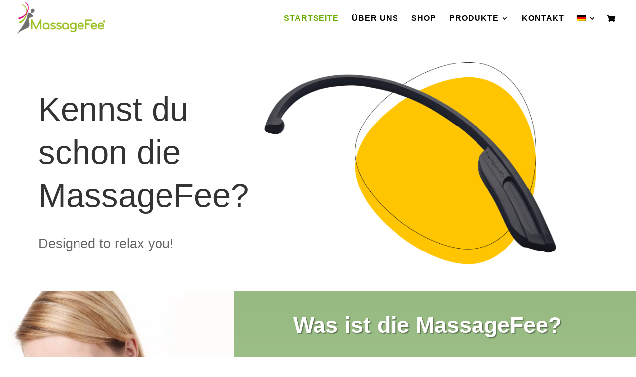

--- FILE ---
content_type: text/css; charset=utf-8
request_url: https://www.massagefee.com/wp-content/et-cache/7/et-core-unified-tb-7285-deferred-7.min.css?ver=1769507187
body_size: 1841
content:
.et_pb_text_0_tb_footer{line-height:2em;font-size:18px;line-height:2em;text-shadow:0.08em 0.08em 0.08em rgba(0,0,0,0.4)}.et_pb_text_0_tb_footer h1{color:#000000!important;text-shadow:0em 0.1em 0.1em rgba(0,0,0,0.4)}.et_pb_text_0_tb_footer h2{font-weight:700;font-size:45px;color:#000000!important;line-height:1.2em;text-shadow:0.02em 0.08em 0.08em rgba(0,0,0,0.4)}.et_pb_button_0_tb_footer_wrapper .et_pb_button_0_tb_footer,.et_pb_button_0_tb_footer_wrapper .et_pb_button_0_tb_footer:hover{padding-top:18px!important;padding-bottom:18px!important}body #page-container .et_pb_section .et_pb_button_0_tb_footer{color:#FFFFFF!important;border-width:0px!important;border-color:rgba(0,0,0,0);border-radius:4px;letter-spacing:1px;font-size:14px;font-weight:700!important;background-color:#7CDA24}body #page-container .et_pb_section .et_pb_button_0_tb_footer:hover{letter-spacing:1.3px!important}body #page-container .et_pb_section .et_pb_button_0_tb_footer,body #page-container .et_pb_section .et_pb_button_0_tb_footer:hover{padding-right:1em!important;padding-left:1em!important}body #page-container .et_pb_section .et_pb_button_0_tb_footer:before,body #page-container .et_pb_section .et_pb_button_0_tb_footer:after{display:none!important}.et_pb_button_0_tb_footer{box-shadow:0px 20px 30px -10px rgba(0,0,0,0.27);transition:letter-spacing 300ms ease 0ms;width:300px}.et_pb_button_0_tb_footer,.et_pb_button_0_tb_footer:after{transition:all 300ms ease 0ms}div.et_pb_section.et_pb_section_1_tb_footer{background-image:linear-gradient(183deg,rgba(124,218,36,0.15) 0%,rgba(80,168,25,0.66) 100%)!important}.et_pb_section_1_tb_footer.et_pb_section{padding-top:0vw;padding-bottom:0vw}.et_pb_row_1_tb_footer.et_pb_row{padding-top:136px!important;padding-bottom:16px!important;padding-top:136px;padding-bottom:16px}.et_pb_row_1_tb_footer,body #page-container .et-db #et-boc .et-l .et_pb_row_1_tb_footer.et_pb_row,body.et_pb_pagebuilder_layout.single #page-container #et-boc .et-l .et_pb_row_1_tb_footer.et_pb_row,body.et_pb_pagebuilder_layout.single.et_full_width_page #page-container #et-boc .et-l .et_pb_row_1_tb_footer.et_pb_row{max-width:100%}.et_pb_image_0_tb_footer{text-align:left;margin-left:0}ul.et_pb_social_media_follow_0_tb_footer{margin-bottom:18px!important}.et_pb_text_1_tb_footer.et_pb_text,.et_pb_text_2_tb_footer.et_pb_text a{color:#000000!important}.et_pb_text_1_tb_footer{font-size:17px;margin-bottom:13px!important}.et_pb_text_2_tb_footer{font-size:16px}.et_pb_text_2_tb_footer a{text-decoration:underline;font-size:17px}.et_pb_contact_field_4_tb_footer{max-width:90%}.et_pb_contact_form_0_tb_footer.et_pb_contact_form_container h1,.et_pb_contact_form_0_tb_footer.et_pb_contact_form_container h2.et_pb_contact_main_title,.et_pb_contact_form_0_tb_footer.et_pb_contact_form_container h3.et_pb_contact_main_title,.et_pb_contact_form_0_tb_footer.et_pb_contact_form_container h4.et_pb_contact_main_title,.et_pb_contact_form_0_tb_footer.et_pb_contact_form_container h5.et_pb_contact_main_title,.et_pb_contact_form_0_tb_footer.et_pb_contact_form_container h6.et_pb_contact_main_title{font-size:48px}.et_pb_contact_form_0_tb_footer.et_pb_contact_form_container{margin-bottom:-2px!important}body #page-container .et_pb_section .et_pb_contact_form_0_tb_footer.et_pb_contact_form_container.et_pb_module .et_pb_button{border-radius:0px;font-size:19px}body #page-container .et_pb_section .et_pb_contact_form_0_tb_footer.et_pb_contact_form_container.et_pb_module .et_pb_button:after{font-size:1.6em}body.et_button_custom_icon #page-container .et_pb_contact_form_0_tb_footer.et_pb_contact_form_container.et_pb_module .et_pb_button:after{font-size:19px}.et_pb_contact_form_0_tb_footer .input,.et_pb_contact_form_0_tb_footer .input[type="checkbox"]+label i,.et_pb_contact_form_0_tb_footer .input[type="radio"]+label i{background-color:#f2f2f2}.et_pb_social_media_follow_network_0_tb_footer a.icon{background-color:#3b5998!important}.et_pb_social_media_follow_network_1_tb_footer a.icon{background-color:#00aced!important}.et_pb_social_media_follow_network_2_tb_footer a.icon{background-color:#a82400!important}@media only screen and (min-width:981px){.et_pb_row_1_tb_footer,body #page-container .et-db #et-boc .et-l .et_pb_row_1_tb_footer.et_pb_row,body.et_pb_pagebuilder_layout.single #page-container #et-boc .et-l .et_pb_row_1_tb_footer.et_pb_row,body.et_pb_pagebuilder_layout.single.et_full_width_page #page-container #et-boc .et-l .et_pb_row_1_tb_footer.et_pb_row{width:1080px}}@media only screen and (max-width:980px){.et_pb_text_0_tb_footer h2{font-size:35px}.et_pb_section_1_tb_footer.et_pb_section{padding-top:100px;padding-bottom:100px}.et_pb_row_1_tb_footer,body #page-container .et-db #et-boc .et-l .et_pb_row_1_tb_footer.et_pb_row,body.et_pb_pagebuilder_layout.single #page-container #et-boc .et-l .et_pb_row_1_tb_footer.et_pb_row,body.et_pb_pagebuilder_layout.single.et_full_width_page #page-container #et-boc .et-l .et_pb_row_1_tb_footer.et_pb_row{width:90%}.et_pb_image_0_tb_footer .et_pb_image_wrap img{width:auto}body #page-container .et_pb_section .et_pb_contact_form_0_tb_footer.et_pb_contact_form_container.et_pb_module .et_pb_button:after{display:inline-block;opacity:0}body #page-container .et_pb_section .et_pb_contact_form_0_tb_footer.et_pb_contact_form_container.et_pb_module .et_pb_button:hover:after{opacity:1}}@media only screen and (max-width:767px){.et_pb_text_0_tb_footer h2{font-size:28px}.et_pb_image_0_tb_footer .et_pb_image_wrap img{width:auto}body #page-container .et_pb_section .et_pb_contact_form_0_tb_footer.et_pb_contact_form_container.et_pb_module .et_pb_button:after{display:inline-block;opacity:0}body #page-container .et_pb_section .et_pb_contact_form_0_tb_footer.et_pb_contact_form_container.et_pb_module .et_pb_button:hover:after{opacity:1}}.et_pb_section_0.et_pb_section,.et_pb_section_1.et_pb_section{padding-top:0px;padding-bottom:0px}.et_pb_row_0.et_pb_row{padding-top:4vw!important;padding-bottom:4vw!important;padding-top:4vw;padding-bottom:4vw}.et_pb_row_0,body #page-container .et-db #et-boc .et-l .et_pb_row_0.et_pb_row,body.et_pb_pagebuilder_layout.single #page-container #et-boc .et-l .et_pb_row_0.et_pb_row,body.et_pb_pagebuilder_layout.single.et_full_width_page #page-container #et-boc .et-l .et_pb_row_0.et_pb_row,.et_pb_row_1,body #page-container .et-db #et-boc .et-l .et_pb_row_1.et_pb_row,body.et_pb_pagebuilder_layout.single #page-container #et-boc .et-l .et_pb_row_1.et_pb_row,body.et_pb_pagebuilder_layout.single.et_full_width_page #page-container #et-boc .et-l .et_pb_row_1.et_pb_row,.et_pb_row_2,body #page-container .et-db #et-boc .et-l .et_pb_row_2.et_pb_row,body.et_pb_pagebuilder_layout.single #page-container #et-boc .et-l .et_pb_row_2.et_pb_row,body.et_pb_pagebuilder_layout.single.et_full_width_page #page-container #et-boc .et-l .et_pb_row_2.et_pb_row,.et_pb_row_3,body #page-container .et-db #et-boc .et-l .et_pb_row_3.et_pb_row,body.et_pb_pagebuilder_layout.single #page-container #et-boc .et-l .et_pb_row_3.et_pb_row,body.et_pb_pagebuilder_layout.single.et_full_width_page #page-container #et-boc .et-l .et_pb_row_3.et_pb_row,.et_pb_row_8,body #page-container .et-db #et-boc .et-l .et_pb_row_8.et_pb_row,body.et_pb_pagebuilder_layout.single #page-container #et-boc .et-l .et_pb_row_8.et_pb_row,body.et_pb_pagebuilder_layout.single.et_full_width_page #page-container #et-boc .et-l .et_pb_row_8.et_pb_row{width:100%;max-width:100%}.et_pb_text_0 h1{line-height:1.3em}.et_pb_text_0 h2{font-size:67px;line-height:1.3em}.et_pb_text_0{padding-top:10%!important;padding-left:15%!important}.et_pb_text_1{line-height:1.8em;font-size:27px;line-height:1.8em;padding-top:20px!important;padding-bottom:20px!important;padding-left:15%!important}.et_pb_image_0{padding-right:10%;width:90%;text-align:left;margin-left:0}.et_pb_row_1{background-image:linear-gradient(180deg,rgba(41,112,0,0.49) 0%,rgba(87,160,27,0.46) 98%)}.et_pb_row_1.et_pb_row{padding-top:0px!important;padding-bottom:0px!important;padding-top:0px;padding-bottom:0px}.et_pb_image_1,.et_pb_image_3,.et_pb_image_4,.et_pb_image_5{text-align:left;margin-left:0}.et_pb_text_2.et_pb_text{color:#FFFFFF!important}.et_pb_text_2{line-height:2em;font-size:22px;line-height:2em;text-shadow:0.08em 0.08em 0.08em rgba(0,0,0,0.4);margin-top:40px!important;max-width:800px}.et_pb_text_2 h2{font-weight:700;font-size:45px;color:#FFFFFF!important;line-height:1.3em}.et_pb_button_0_wrapper .et_pb_button_0,.et_pb_button_0_wrapper .et_pb_button_0:hover,.et_pb_button_1_wrapper .et_pb_button_1,.et_pb_button_1_wrapper .et_pb_button_1:hover,.et_pb_button_2_wrapper .et_pb_button_2,.et_pb_button_2_wrapper .et_pb_button_2:hover{padding-top:18px!important;padding-bottom:18px!important}.et_pb_button_0_wrapper{margin-bottom:36px!important}body #page-container .et_pb_section .et_pb_button_0{color:#ffffff!important;border-width:0px!important;border-color:rgba(0,0,0,0);border-radius:4px;letter-spacing:1px;font-size:14px;font-weight:700!important;background-color:#7cda24}body #page-container .et_pb_section .et_pb_button_0:hover{letter-spacing:1.3px!important}body #page-container .et_pb_section .et_pb_button_0,body #page-container .et_pb_section .et_pb_button_0:hover{padding-right:1em!important;padding-left:1em!important}body #page-container .et_pb_section .et_pb_button_0:before,body #page-container .et_pb_section .et_pb_button_0:after{display:none!important}.et_pb_button_0{box-shadow:0px 20px 30px -10px rgba(0,0,0,0.27);transition:letter-spacing 300ms ease 0ms;width:300px}.et_pb_button_0,.et_pb_button_0:after,.et_pb_button_1,.et_pb_button_1:after,.et_pb_button_2,.et_pb_button_2:after{transition:all 300ms ease 0ms}.et_pb_section_2.et_pb_section{padding-top:15px;padding-bottom:41px;margin-bottom:31px}.et_pb_row_2.et_pb_row{padding-top:65px!important;padding-top:65px}.et_pb_text_3 h2{font-size:33px;text-align:center}.dsm_masonry_gallery_0 .gutter-sizer{width:0px}.dsm_masonry_gallery_0 .grid-item,.dsm_masonry_gallery_0 .grid-sizer{width:calc((100% - (7 - 1) * 0px) / 7)}.dsm_masonry_gallery_0 .grid-item{margin-bottom:0px}.dsm_masonry_gallery_0 .grid-item .dsm-overlay{background:#7cc934!important}.et_pb_row_3.et_pb_row{padding-top:0px!important;padding-bottom:0px!important;margin-top:25px!important;margin-bottom:50px!important;padding-top:0px;padding-bottom:0px}.et_pb_text_4{line-height:1.8em;font-size:18px;letter-spacing:1px;line-height:1.8em;padding-top:10%!important;padding-right:10%!important;padding-bottom:10%!important;padding-left:10%!important}.et_pb_image_2{padding-top:1%;padding-bottom:1%;text-align:left;margin-left:0}.et_pb_button_1,.et_pb_button_2{box-shadow:0px 6px 30px -6px rgba(0,0,0,0.27);transition:letter-spacing 300ms ease 0ms;width:90%}.et_pb_section_3.et_pb_section{padding-top:3px}.et_pb_text_5 h2,.et_pb_text_8 h2{font-size:40px;line-height:1.3em}.et_pb_row_6,body #page-container .et-db #et-boc .et-l .et_pb_row_6.et_pb_row,body.et_pb_pagebuilder_layout.single #page-container #et-boc .et-l .et_pb_row_6.et_pb_row,body.et_pb_pagebuilder_layout.single.et_full_width_page #page-container #et-boc .et-l .et_pb_row_6.et_pb_row{max-width:1080px}.et_pb_text_6,.et_pb_text_7{line-height:1.8em;font-size:18px;letter-spacing:1px;line-height:1.8em;padding-top:5%!important;padding-right:5%!important;padding-bottom:5%!important;padding-left:5%!important}.et_pb_wc_images_0 ul.products li.product span.onsale,.et_pb_wc_images_1 ul.products li.product span.onsale,.et_pb_wc_images_2 ul.products li.product span.onsale,.et_pb_wc_images_3 ul.products li.product span.onsale,.et_pb_wc_images_4 ul.products li.product span.onsale{padding-top:6px!important;padding-right:18px!important;padding-bottom:6px!important;padding-left:18px!important;margin-top:0px!important;margin-right:0px!important;margin-bottom:0px!important;margin-left:0px!important}.et_pb_section_4.et_pb_section{padding-top:34px;padding-bottom:117px}.et_pb_text_9{line-height:2em;font-size:16px;line-height:2em;margin-bottom:5px!important;max-width:800px}.et_pb_text_9 h2{font-weight:700;font-size:45px;line-height:1.2em}.et_pb_row_11.et_pb_row{padding-top:2px!important;padding-right:0px!important;padding-bottom:0px!important;padding-left:0px!important;padding-top:2px;padding-right:0px;padding-bottom:0;padding-left:0px}.et_pb_row_11,body #page-container .et-db #et-boc .et-l .et_pb_row_11.et_pb_row,body.et_pb_pagebuilder_layout.single #page-container #et-boc .et-l .et_pb_row_11.et_pb_row,body.et_pb_pagebuilder_layout.single.et_full_width_page #page-container #et-boc .et-l .et_pb_row_11.et_pb_row{max-width:80%}.et_pb_column_1{background-size:contain;background-image:url(https://www.massagefee.com/wp-content/uploads/2022/11/spice-shop-46.png)}.et_pb_column_3{padding-right:50px;padding-left:50px}.et_pb_column_14,.et_pb_column_15,.et_pb_column_16,.et_pb_column_17,.et_pb_column_18{padding-top:60px;padding-right:2%;padding-left:2%}.et_pb_text_2.et_pb_module,.et_pb_text_9.et_pb_module{margin-left:auto!important;margin-right:auto!important}.et_pb_row_8.et_pb_row{padding-top:0px!important;padding-bottom:32px!important;margin-right:0%!important;margin-left:auto!important;margin-right:auto!important;padding-top:0px;padding-bottom:32px}@media only screen and (max-width:980px){.et_pb_text_1{padding-top:25px!important;padding-bottom:140px!important}.et_pb_image_0 .et_pb_image_wrap img,.et_pb_image_1 .et_pb_image_wrap img,.et_pb_image_2 .et_pb_image_wrap img,.et_pb_image_3 .et_pb_image_wrap img,.et_pb_image_4 .et_pb_image_wrap img,.et_pb_image_5 .et_pb_image_wrap img{width:auto}.et_pb_text_2 h2,.et_pb_text_9 h2{font-size:35px}.et_pb_text_2{padding-right:25px!important;padding-bottom:15px!important;padding-left:25px!important}.dsm_masonry_gallery_0 .gutter-sizer{width:0px}.dsm_masonry_gallery_0 .grid-item,.dsm_masonry_gallery_0 .grid-sizer{width:calc((100% - (7 - 1) * 0px) / 7)}.dsm_masonry_gallery_0 .grid-item{margin-bottom:0px}.et_pb_button_1_wrapper .et_pb_button_1,.et_pb_button_1_wrapper .et_pb_button_1:hover,.et_pb_button_2_wrapper .et_pb_button_2,.et_pb_button_2_wrapper .et_pb_button_2:hover{padding-left:0px!important}.et_pb_text_8 h2{font-size:37px}.et_pb_column_3{padding-right:50px;padding-left:50px}}@media only screen and (max-width:767px){.et_pb_text_0 h2{font-size:40px}.et_pb_text_1{font-size:22px}.et_pb_image_0 .et_pb_image_wrap img,.et_pb_image_1 .et_pb_image_wrap img,.et_pb_image_2 .et_pb_image_wrap img,.et_pb_image_3 .et_pb_image_wrap img,.et_pb_image_4 .et_pb_image_wrap img,.et_pb_image_5 .et_pb_image_wrap img{width:auto}.et_pb_text_2 h2,.et_pb_text_9 h2{font-size:28px}.et_pb_text_2{padding-right:25px!important;padding-bottom:15px!important;padding-left:25px!important}.dsm_masonry_gallery_0 .gutter-sizer{width:0px}.dsm_masonry_gallery_0 .grid-item,.dsm_masonry_gallery_0 .grid-sizer{width:calc((100% - (7 - 1) * 0px) / 7)}.dsm_masonry_gallery_0 .grid-item{margin-bottom:0px}.et_pb_text_8 h2{font-size:37px}.et_pb_column_3{padding-right:20px;padding-left:20px}}